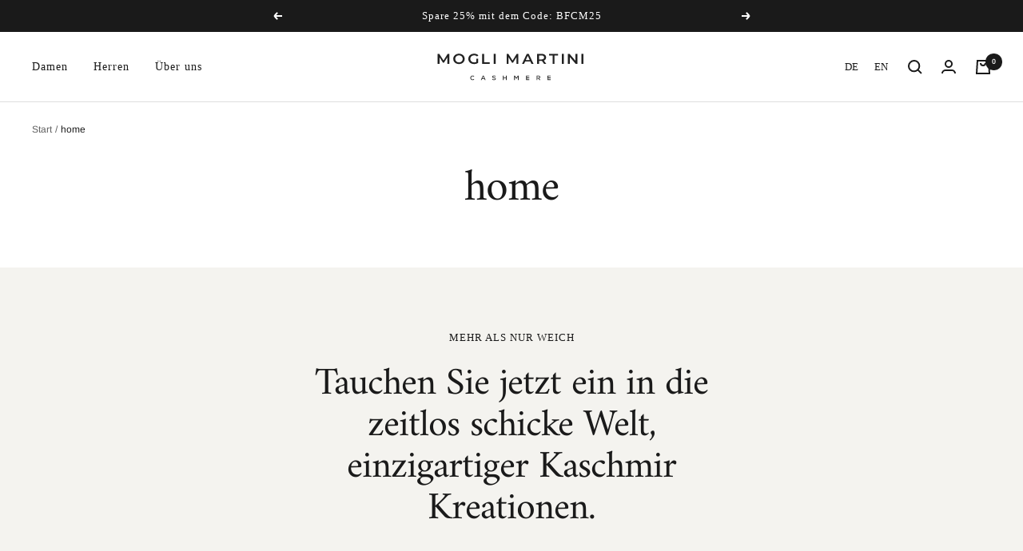

--- FILE ---
content_type: text/javascript
request_url: https://moglimartini.com/cdn/shop/t/14/assets/custom.js?v=167639537848865775061724313178
body_size: -571
content:
//# sourceMappingURL=/cdn/shop/t/14/assets/custom.js.map?v=167639537848865775061724313178


--- FILE ---
content_type: text/javascript
request_url: https://cdn.shopify.com/s/files/1/0398/0679/5933/t/7/assets/variable.js?v=1633103580&shop=moglimartini.myshopify.com
body_size: -359
content:
sessionStorage.setItem('variableProducts', '1');
typeof variableProductsInit != "undefined" && variableProductsInit && variableProductsInit(variableParams);


--- FILE ---
content_type: image/svg+xml
request_url: https://moglimartini.com/cdn/shop/t/14/assets/moma-logo-black.svg?v=160759554393177115841724745396
body_size: 1048
content:
<?xml version="1.0" encoding="UTF-8"?><svg id="Layer_1" xmlns="http://www.w3.org/2000/svg" viewBox="0 0 1720.73 389.62"><defs><style>.cls-1{fill:#212121;stroke-width:0px;}</style></defs><polygon class="cls-1" points="173.04 56 128.35 128.78 82.85 56 65.33 56 65.33 165.79 85.63 165.79 85.63 93.96 123.28 153.25 132.77 153.25 170.42 93.02 170.58 165.79 190.72 165.79 190.55 56 173.04 56"/><path class="cls-1" d="m326.36,61.72c-9.39-4.86-19.91-7.29-31.59-7.29s-22.21,2.43-31.59,7.29c-9.39,4.86-16.75,11.61-22.1,20.23-5.35,8.63-8.02,18.27-8.02,28.94s2.67,20.31,8.02,28.94,12.71,15.37,22.1,20.23c9.38,4.86,19.91,7.29,31.59,7.29s22.21-2.43,31.59-7.29,16.75-11.58,22.1-20.16c5.35-8.57,8.02-18.25,8.02-29.02s-2.67-20.44-8.02-29.02c-5.35-8.57-12.71-15.29-22.1-20.16v.02Zm3.44,69.01c-3.49,5.91-8.29,10.51-14.4,13.8-6.11,3.29-12.99,4.94-20.62,4.94s-14.51-1.65-20.62-4.94c-6.11-3.29-10.91-7.89-14.4-13.8s-5.24-12.52-5.24-19.84,1.74-13.93,5.24-19.84c3.49-5.91,8.29-10.51,14.4-13.8s12.98-4.94,20.62-4.94,14.51,1.65,20.62,4.94,10.91,7.9,14.4,13.8c3.49,5.91,5.24,12.52,5.24,19.84s-1.75,13.94-5.24,19.84Z"/><path class="cls-1" d="m436.93,77.17c6.27-3.24,13.45-4.86,21.53-4.86,12.33,0,22.86,4.18,31.59,12.55l13.42-12.55c-5.35-5.86-11.95-10.3-19.81-13.33-7.86-3.03-16.59-4.55-26.19-4.55-11.79,0-22.4,2.43-31.84,7.29-9.44,4.86-16.83,11.58-22.18,20.16s-8.02,18.25-8.02,29.02,2.67,20.44,8.02,29.02c5.35,8.58,12.71,15.29,22.1,20.16,9.38,4.86,19.91,7.29,31.59,7.29,8.29,0,16.37-1.2,24.23-3.61,7.86-2.4,14.73-5.85,20.62-10.35v-43.76h-20.13v34.19c-6.77,3.76-14.62,5.65-23.57,5.65-7.97,0-15.09-1.67-21.36-5.02-6.28-3.35-11.19-7.95-14.73-13.8-3.55-5.86-5.32-12.44-5.32-19.76s1.77-14.22,5.32-20.08c3.54-5.86,8.46-10.4,14.73-13.65h0Z"/><polygon class="cls-1" points="565.89 56 544.61 56 544.61 165.79 625.8 165.79 625.8 148.54 565.89 148.54 565.89 56"/><rect class="cls-1" x="668.86" y="56" width="21.28" height="109.79"/><polygon class="cls-1" points="913.99 165.79 934.12 165.79 933.96 56 916.45 56 871.76 128.78 826.26 56 808.74 56 808.74 165.79 829.04 165.79 829.04 93.96 866.69 153.25 876.18 153.25 913.83 93.02 913.99 165.79"/><path class="cls-1" d="m1024.97,56l-51.56,109.79h21.93l11.29-25.41h57.29l11.46,25.41h22.26l-51.72-109.79s-20.95,0-20.95,0Zm-11.13,68.39l21.44-48,21.61,48h-43.05,0Z"/><path class="cls-1" d="m1226.38,116.39c4.2-5.96,6.3-13.07,6.3-21.33s-1.96-15-5.89-20.86c-3.93-5.85-9.58-10.35-16.94-13.49-7.37-3.14-16.01-4.71-25.94-4.71h-47.14v109.79h21.28v-32h25.86c1.96,0,3.44-.05,4.42-.16l23.41,32.15h22.92l-26.35-36.08c7.86-2.93,13.88-7.37,18.09-13.33l-.02.02Zm-22.34-5.1c-4.8,3.82-11.84,5.72-21.11,5.72h-24.88v-43.76h24.88c9.27,0,16.31,1.88,21.11,5.65,4.8,3.76,7.2,9.15,7.2,16.16s-2.4,12.42-7.2,16.23Z"/><polygon class="cls-1" points="1264.6 73.25 1302.57 73.25 1302.57 165.79 1323.85 165.79 1323.85 73.25 1361.83 73.25 1361.83 56 1264.6 56 1264.6 73.25"/><rect class="cls-1" x="1402.42" y="56" width="21.28" height="109.79"/><polygon class="cls-1" points="1548.31 130.35 1485.12 56 1467.61 56 1467.61 165.79 1488.73 165.79 1488.73 91.45 1551.91 165.79 1569.42 165.79 1569.42 56 1548.31 56 1548.31 130.35"/><rect class="cls-1" x="1613.17" y="56" width="21.28" height="109.79"/><path class="cls-1" d="m442.24,335.6c-12.31,0-17.47-8.64-17.54-17.34-.07-8.77,5.44-17.68,17.54-17.68,4.42,0,8.91,1.56,12.31,4.9l5.1-4.9c-4.83-4.83-11.02-7.21-17.41-7.21-17,0-25.16,12.44-25.09,24.95s7.82,24.41,25.09,24.41c6.66,0,12.99-2.24,17.88-7.07l-5.24-5.24c-3.33,3.33-8.23,5.17-12.65,5.17h0Z"/><path class="cls-1" d="m551.86,294.19l-21.35,47.6h8.09l4.49-9.99h25.77l4.56,9.99h8.09l-21.35-47.6h-8.3Zm-5.92,30.67l10.06-22.64,10.06,22.64h-20.13.01Z"/><path class="cls-1" d="m672.5,313.43c-6.26-.88-11.56-2.18-11.56-6.8s4.62-7.21,11.02-7.21c4.96.07,9.52,2.04,11.76,5.3l5.78-3.88c-4.01-6.39-10.88-8.02-17.75-8.02-8.57,0-18.43,3.81-18.36,13.67,0,10.2,8.98,12.58,18.43,13.87,6.66.88,12.17,2.65,12.17,7.82,0,5.98-6.32,7.89-12.04,7.89s-11.42-2.04-14.82-7.82l-5.71,3.81c4.35,8.02,11.36,10.81,20.47,10.81,9.93,0,19.65-4.01,19.72-14.69,0-10.67-9.31-13.4-19.11-14.75h0Z"/><polygon class="cls-1" points="800.96 314.93 775.8 314.93 775.8 294.19 768.19 294.19 768.19 341.79 775.8 341.79 775.8 322 800.96 322 800.96 341.79 808.51 341.79 808.51 294.19 800.96 294.19 800.96 314.93"/><path class="cls-1" d="m913.03,316.56l-15.71-22.3h-8.84v47.6h7.61v-36.51l15.98,22.51h1.63l16.18-22.51v36.51h7.62v-47.6h-8.84l-15.64,22.3h.01Z"/><path class="cls-1" d="m1025.11,321.52h26.25v-7.07h-26.25v-12.85h27.33v-7.41h-34.95v47.6h35.15v-7.48h-27.54v-12.78h.01Z"/><path class="cls-1" d="m1156.49,324.59c9.38-1.36,12.92-8.02,12.92-14.82,0-8.02-5.78-15.57-16.79-15.57-7.41,0-14.76-.07-22.17-.07v47.66h7.61v-16.45h10.06l14.48,16.45h8.91l-.82-1.36-14.21-15.84h0Zm-18.43-6.19v-17.27h14.55c6.25,0,9.04,4.49,9.04,8.77s-2.79,8.5-9.11,8.5h-14.48Z"/><path class="cls-1" d="m1255.1,321.52h26.25v-7.07h-26.25v-12.85h27.33v-7.41h-34.95v47.6h35.15v-7.48h-27.54v-12.78h.01Z"/></svg>